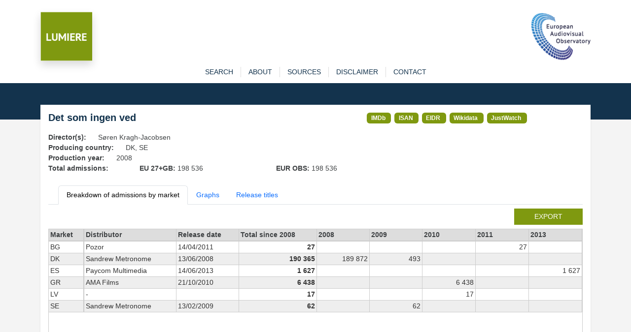

--- FILE ---
content_type: text/html; charset=utf-8
request_url: https://lumiere.obs.coe.int/movie/31432/
body_size: 4242
content:
<!DOCTYPE html>
<html lang="en">
    <head>
        <meta charset="UTF-8" />
        <link rel="icon" type="image/svg+xml" href="/static/favicon.ico" />
        <meta
            name="viewport"
            content="width=device-width, initial-scale=1, shrink-to-fit=no"
        />
        
<meta name="description" content="Admissions in European cinemas since 1996" />
<title>LUMIERE | Det som ingen ved  (2008) </title>

        <link
            href="https://cdn.jsdelivr.net/npm/bootstrap@5.3.8/dist/css/bootstrap.min.css"
            rel="stylesheet"
            integrity="sha384-sRIl4kxILFvY47J16cr9ZwB07vP4J8+LH7qKQnuqkuIAvNWLzeN8tE5YBujZqJLB"
            crossorigin="anonymous"
        />
        <link rel="stylesheet" href="/static/lumiere.css" />
    </head>

    <body>
        <header class="bg_white pt-4">
            <div class="container pt10">
                <div class="row">
                    <div class="col pt10">
                        <div class="float-left">
                            <a href="/"
                                ><img
                                    src="/static/LUMIERE.png"
                                    style="max-height: 100px"
                                    class="shadow img-fluid"
                            /></a>
                        </div>
                    </div>
                    <div class="col pt10">
                        <div class="float-end">
                            <a href="https://www.obs.coe.int" target="_new"
                                ><img
                                    src="/static/index.png"
                                    style="max-height: 100px"
                                    class="img-fluid"
                            /></a>
                        </div>
                    </div>
                </div>
            </div>
        </header>

        

<div id="content">
    <div id="navigation" class="bg-white">
    <div class="container">
        <nav
            role="navigation"
            class="navbar navbar-expand-lg navbar-light bg-wlight py-0"
        >
            <div id="menuTop" class="collapse navbar-collapse">
                <ul id="menu" class="navbar-nav mx-auto">
                    <li class="nav-item">
                        <a 
                            href="/search" 
                            class="nav-link "
                            role="button">search</a>
                    </li>
                    <li class="nav-item">
                        <a  href="/about" 
                            class="nav-link "
                            role="button">about</a>
                    </li>
                    <li class="nav-item">
                        <a  href="/sources" 
                            class="nav-link "
                            role="button">sources</a>
                    </li>
                    <li class="nav-item">
                        <a  href="/disclaimer" 
                            class="nav-link "
                            role="button">disclaimer</a>
                    </li>
                    <li class="nav-item">
                        <a
                            href="https://www.obs.coe.int/en/web/observatoire/contact-lumiere"
                            target="new_"
                            class="nav-link"
                            >contact</a
                        >
                    </li>
                </ul>
            </div>
        </nav>
    </div>
</div>

    <section id="banner">

    </section>

    <section id="main-content" class="pb-3">
        <div id="sub-content" class="container">
            <div class="shadow-sm p-3 mb-2 bg-white">
                <div class="row">
                    <div class="col col-md-7">
                        <h1>Det som ingen ved</h1>
                    </div>
                    <div class="col col-md">
                        
                        <span class="badge badge-link">
                            <a href="https://www.imdb.com/title/tt0965411/" target="_new">IMDb</a>
                        </span>
                        
                        <span class="badge badge-link">
                            <a href="https://web.isan.org/public/en/isan/0000-0002-E7BC-0000-8-0000-0000-D" target="_new">ISAN</a>
                        </span>
                        
                        <span class="badge badge-link">
                            <a href="https://ui.eidr.org/view/content?id=10.5240/22E4-F72E-7AA4-9405-7832-Z" target="_new">EIDR</a>
                        </span>
                        
                        <span class="badge badge-link">
                            <a href="https://www.wikidata.org/wiki/Q2550198" target="_new">Wikidata</a>
                        </span>
                        
                        <span class="badge badge-link">
                            <a href="https://www.justwatch.com/es/pelicula/lo-que-nadie-sabe" target="_new">JustWatch</a>
                        </span>
                        
                    </div>
                </div>

                
                <div class="row">
                    <div class="col col-md-auto"><strong>Director(s): </strong></div>
                    <div class="col">Søren Kragh-Jacobsen</div>
                </div>
                
                <div class="row">
                    <div class="col col-md-auto"><strong>Producing country: </strong></div>
                    <div class="col">DK, SE</div>
                </div>
                <div class="row">
                    <div class="col col-md-auto"><strong>Production year: </strong></div>
                    <div class="col">2008</div>
                </div>
                
                <div class="row">
                    <div class="col col-md-2"><strong>Total admissions:</strong></div>
                    <div class="col col-md-3"><strong>EU 27+GB: </strong>198 536
    </div>
                    <div class="col col-md-3"><strong>EUR OBS: </strong>198 536
    </div>
                </div>
                

                <ul class="nav nav-tabs mb-2 mt-4">
                    <li class="nav-item">
                        <a href="#" class="nav-link active" id="admissions-tab" data-bs-toggle="tab" data-bs-target="#admissions" type="button" role="tab" aria-controls="admissions" aria-selected="true">
                            Breakdown of admissions by market</a>
                    </li>
                    
                    <li class="nav-item">
                        <a href="#" class="nav-link" id="graphs-tab" data-bs-toggle="tab" data-bs-target="#graphs" type="button" role="tab" aria-controls="graphs" aria-selected="true">
                            Graphs</a>
                    </li>
                    
                    <li class="nav-item">
                        <a href="#" class="nav-link" id="titles-tab" data-bs-toggle="tab" data-bs-target="#titles" type="button" role="tab" aria-controls="links" aria-selected="true">
                            Release titles</a>
                    </li>
                </ul>

                <div class="tab-content">
                    <div class="tab-pane active" id="admissions" role="tabpanel" aria-labelledby="admissions-tab" tabindex="0">

                        
                        <div class="row mb-2">
                            <div class="col"><a href="/movie/31432/export" class="btn btn-sm lum btn-lumiere  float-end">export</a></div>
                        </div>
                        <div class="scrolltable-outer">
                            <table class="scrolltable">
                                <thead>
                                    <tr>
                                        <th class="sticky">Market</th>
                                        <th>Distributor</th>
                                        <th class="nowrap">Release date</th>
                                        <th class="nowrap">Total since 2008</th>
                                        
                                        <th>2008</th>
                                        
                                        <th>2009</th>
                                        
                                        <th>2010</th>
                                        
                                        <th>2011</th>
                                        
                                        <th>2013</th>
                                        
                                    </tr>
                                </thead>
                                <tbody>
                                    
                                    <tr>
                                        <td class="sticky">BG</td>
                                        <td class="nowrap">Pozor</td>
                                        <td class="nowrap">14/04/2011</td>
                                        <td class="nowrap fw-bold nb">27
    </td>
                                        
                                        <td class="nowrap nb"></td>
                                        
                                        <td class="nowrap nb"></td>
                                        
                                        <td class="nowrap nb"></td>
                                        
                                        <td class="nowrap nb">27
    </td>
                                        
                                        <td class="nowrap nb"></td>
                                        
                                    </tr>
                                    
                                    <tr>
                                        <td class="sticky">DK</td>
                                        <td class="nowrap">Sandrew Metronome</td>
                                        <td class="nowrap">13/06/2008</td>
                                        <td class="nowrap fw-bold nb">190 365
    </td>
                                        
                                        <td class="nowrap nb">189 872
    </td>
                                        
                                        <td class="nowrap nb">493
    </td>
                                        
                                        <td class="nowrap nb"></td>
                                        
                                        <td class="nowrap nb"></td>
                                        
                                        <td class="nowrap nb"></td>
                                        
                                    </tr>
                                    
                                    <tr>
                                        <td class="sticky">ES</td>
                                        <td class="nowrap">Paycom Multimedia</td>
                                        <td class="nowrap">14/06/2013</td>
                                        <td class="nowrap fw-bold nb">1 627
    </td>
                                        
                                        <td class="nowrap nb"></td>
                                        
                                        <td class="nowrap nb"></td>
                                        
                                        <td class="nowrap nb"></td>
                                        
                                        <td class="nowrap nb"></td>
                                        
                                        <td class="nowrap nb">1 627
    </td>
                                        
                                    </tr>
                                    
                                    <tr>
                                        <td class="sticky">GR</td>
                                        <td class="nowrap">AMA Films</td>
                                        <td class="nowrap">21/10/2010</td>
                                        <td class="nowrap fw-bold nb">6 438
    </td>
                                        
                                        <td class="nowrap nb"></td>
                                        
                                        <td class="nowrap nb"></td>
                                        
                                        <td class="nowrap nb">6 438
    </td>
                                        
                                        <td class="nowrap nb"></td>
                                        
                                        <td class="nowrap nb"></td>
                                        
                                    </tr>
                                    
                                    <tr>
                                        <td class="sticky">LV</td>
                                        <td class="nowrap">-</td>
                                        <td class="nowrap"></td>
                                        <td class="nowrap fw-bold nb">17
    </td>
                                        
                                        <td class="nowrap nb"></td>
                                        
                                        <td class="nowrap nb"></td>
                                        
                                        <td class="nowrap nb">17
    </td>
                                        
                                        <td class="nowrap nb"></td>
                                        
                                        <td class="nowrap nb"></td>
                                        
                                    </tr>
                                    
                                    <tr>
                                        <td class="sticky">SE</td>
                                        <td class="nowrap">Sandrew Metronome</td>
                                        <td class="nowrap">13/02/2009</td>
                                        <td class="nowrap fw-bold nb">62
    </td>
                                        
                                        <td class="nowrap nb"></td>
                                        
                                        <td class="nowrap nb">62
    </td>
                                        
                                        <td class="nowrap nb"></td>
                                        
                                        <td class="nowrap nb"></td>
                                        
                                        <td class="nowrap nb"></td>
                                        
                                    </tr>
                                    
                                </tbody>
                            </table>
                        </div>
                        <div class="mt-2"><i>* Estimated admissions for the following markets: GB, GB_IE, IE</i></div>
                        
                    </div>

                    <div class="tab-pane fade" id="graphs" role="tabpanel" aria-labelledby="graphs-tab" tabindex="0">
                        <div class="row">
                            <div class="col">
                                <div id="chart-bar" style="width: 500px; height: 825px; user-select: none; position: relative;">
                                </div>
                            </div>
                            <div class="col">
                                <div id="chart-map" style="width: 500px; height: 500px; user-select: none; position: relative;">
                                </div>
                            </div>
                        </div>
                    </div>

                    <div class="tab-pane fade" id="titles" role="tabpanel" aria-labelledby="titles-tab" tabindex="0">
                        <div class="scrolltable-outer">
                            <table class="scrolltable">
                                <thead>
                                    <tr>
                                        <th>Market</th>
                                        <th>Title</th>
                                    </tr>
                                </thead>
                                <tbody>
                                    
                                    <tr>
                                        <td>DK</td>
                                        <td>Det som ingen ved</td>
                                    </tr>
                                    
                                    <tr>
                                        <td></td>
                                        <td>Това, което никой не знае</td>
                                    </tr>
                                    
                                    <tr>
                                        <td></td>
                                        <td>What No One Knows</td>
                                    </tr>
                                    
                                    <tr>
                                        <td>CZ</td>
                                        <td>Co nikdo neví</td>
                                    </tr>
                                    
                                    <tr>
                                        <td>DE</td>
                                        <td>Was niemand weiß</td>
                                    </tr>
                                    
                                    <tr>
                                        <td>ES</td>
                                        <td>Lo que nadie sabe</td>
                                    </tr>
                                    
                                    <tr>
                                        <td>GR</td>
                                        <td>Afto pou kaneis den xerei</td>
                                    </tr>
                                    
                                    <tr>
                                        <td>NO,SE</td>
                                        <td>Det som ingen vet</td>
                                    </tr>
                                    
                                    <tr>
                                        <td>PL</td>
                                        <td>O czym nie wie nikt</td>
                                    </tr>
                                    
                                    <tr>
                                        <td>RU</td>
                                        <td>Об этом не знает никто</td>
                                    </tr>
                                    
                                </tbody>
                            </table>
                        </div>
                    </div>
                </div>

            </div>



        </div>
    </section>
</div>




        <footer id="main_footer" class="dark">
            <div class="container">
                <div class="row">
                    <div class="col text-center">
                        <a href="http://www.obs.coe.int/" target="_blank"
                            >© European Audiovisual Observatory (Council of Europe)</a>
                    </div>
                </div>
            </div>
        </footer>

        <script src="https://cdn.jsdelivr.net/npm/bootstrap@5.3.8/dist/js/bootstrap.min.js"
            integrity="sha384-G/EV+4j2dNv+tEPo3++6LCgdCROaejBqfUeNjuKAiuXbjrxilcCdDz6ZAVfHWe1Y" crossorigin="anonymous"></script>
        <script>
            var _paq = _paq || [];
            _paq.push(["trackPageView"]);
            _paq.push(['setCustomVariable', 1, /* Index, the number from 1 to 5 where this custom variable name is stored */ "Language","$locale.language", "visit" /* Scope of the custom variable, "visit" means the custom variable applies to the current visit */ ]);
            _paq.push(['setCustomUrl', location.href.toLowerCase()]);
            _paq.push(["enableLinkTracking"]);
            (function() {
                var u= "https://piwik.coe.int/";
                _paq.push(["setTrackerUrl", u+"piwik.php"]);
                _paq.push(["setSiteId", "34"]);
                var d=document, g=d.createElement("script"), s=d.getElementsByTagName("script")[0];
                g.type="text/javascript";
                g.defer=true;
                g.async=true;
                g.src=u+"piwik.js";
                s.parentNode.insertBefore(g,s);
            })();
        </script>
        <noscript><p><img src="https://piwik.coe.int/piwik.php?idsite=34" style="border:0" alt="" /></p></noscript>
        
<!-- script src="https://cdn.jsdelivr.net/npm/echarts@6.0.0/dist/echarts.min.js "></script -->
<script src="/static/echarts.min.js "></script>

        
<script>
    const number_with_separator = x => x != undefined ? x.toString().replace(/\B(?=(\d{3})+(?!\d))/g, " ") : ''

    let name_to_iso2c = {'United Kingdom + Ireland': 'GB_IE'}
    let geojson
    let geojson_gbie

    window.addEventListener('DOMContentLoaded', async () => {
        let resp = await fetch("/static/map_obs.json")
        geojson = await resp.json()
        echarts.registerMap("eu_map", geojson)
        geojson.features.map(item => {name_to_iso2c[item.properties.name] = item.properties.iso_a2})

        const map_options = {
            title: {
                text: 'Admissions in Europe',
                subtext: 'Source: European Audiovisual Observatory / LUMIERE',
            },
            tooltip: {
                trigger: 'item',
                // formatter: 'a:{a}<br/>b:{b}<br/>c:{c}<br/>d:{d}<br/>e:{e}'
                formatter: params => {
                    if (params.data)
                        return `${params.data.name}: ${number_with_separator(params.data.value)}`
                    else
                        return `${params.name}: N/A`
                }
            },
            visualMap: {
                min: 0,
                max: 200000,
                // text: ['High', 'Low'],
                realtime: true,
                calculable: true,
                right: 20,
                orient: 'horizontal',
                inRange: {
                    color: ['lightskyblue', 'yellow', 'orangered']
                },
                formatter: value => number_with_separator(value)
            },
            series: [
                {
                    name: 'admissions',
                    type: 'map',
                    roam: true,
                    center: [20, 54],
                    zoom: 4,
                    map: 'eu_map',
                    label: {show: false},
                    emphasis: {
                        label: {
                            show: true
                        }
                    },
                    nameMap: name_to_iso2c,
                    data: [{name: 'BG', value: 27},{name: 'DK', value: 190365},{name: 'ES', value: 1627},{name: 'GR', value: 6438},{name: 'LV', value: 17},{name: 'SE', value: 62},]
                }
            ]
        }

        let plot_map = echarts.init(document.getElementById('chart-map'))
        plot_map.setOption(map_options)


        let plot = echarts.init(document.getElementById('chart-bar'))
        plot.setOption({
            title: {
                text: 'Admissions in Europe',
                subtext: 'Source: European Audiovisual Observatory / LUMIERE'
            },
            yAxis: {
                type: 'category',
                data: ['SE','LV','GR','ES','DK','BG',]
            },
            xAxis: {
                name: 'Admissions',
                type: 'value',
                axisLabel: {
                    rotate: 45,
                    formatter: (value, index) => number_with_separator(value)
                }
            },
            tooltip: {},
            grid: {left: '20%', right: '20%', bottom: '15%'},
            series: [
                {
                    type: 'bar',
                    data: [62,17,6438,1627,190365,27,]
                }
            ]
        })
    })


</script>

    </body>
</html>